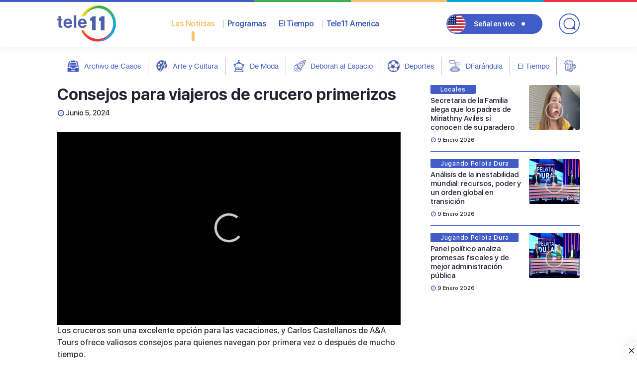

--- FILE ---
content_type: text/html; charset=utf-8
request_url: https://www.google.com/recaptcha/api2/aframe
body_size: 267
content:
<!DOCTYPE HTML><html><head><meta http-equiv="content-type" content="text/html; charset=UTF-8"></head><body><script nonce="iUXLq6rMOVH72rVAlXVsQQ">/** Anti-fraud and anti-abuse applications only. See google.com/recaptcha */ try{var clients={'sodar':'https://pagead2.googlesyndication.com/pagead/sodar?'};window.addEventListener("message",function(a){try{if(a.source===window.parent){var b=JSON.parse(a.data);var c=clients[b['id']];if(c){var d=document.createElement('img');d.src=c+b['params']+'&rc='+(localStorage.getItem("rc::a")?sessionStorage.getItem("rc::b"):"");window.document.body.appendChild(d);sessionStorage.setItem("rc::e",parseInt(sessionStorage.getItem("rc::e")||0)+1);localStorage.setItem("rc::h",'1768171016038');}}}catch(b){}});window.parent.postMessage("_grecaptcha_ready", "*");}catch(b){}</script></body></html>

--- FILE ---
content_type: text/css
request_url: https://teleonce.com/wp-content/themes/teleonce/style.css?ver=2.0.20200703
body_size: -103
content:
/*!
Theme Name: teleonce
Author: Cristian Torrico
Description: Description
Version: 1.0.0
Tested up to: 5.4
Requires PHP: 5.6
License: GNU General Public License v2 or later
License URI: LICENSE
Text Domain: teleonce
*/

.ellipsis_3{
    -webkit-box-orient: vertical;
    display: block;
    display: -webkit-box;
    -webkit-line-clamp: 3;
    overflow: hidden;
    text-overflow: ellipsis;
}

--- FILE ---
content_type: text/vtt
request_url: https://cdn.jwplayer.com/strips/yUXetyxA-120.vtt
body_size: 220
content:
WEBVTT

00:00.000 --> 00:02.000
yUXetyxA-120.jpg#xywh=0,0,120,67

00:02.000 --> 00:04.000
yUXetyxA-120.jpg#xywh=120,0,120,67

00:04.000 --> 00:06.000
yUXetyxA-120.jpg#xywh=240,0,120,67

00:06.000 --> 00:08.000
yUXetyxA-120.jpg#xywh=360,0,120,67

00:08.000 --> 00:10.000
yUXetyxA-120.jpg#xywh=0,67,120,67

00:10.000 --> 00:12.000
yUXetyxA-120.jpg#xywh=120,67,120,67

00:12.000 --> 00:14.000
yUXetyxA-120.jpg#xywh=240,67,120,67

00:14.000 --> 00:16.000
yUXetyxA-120.jpg#xywh=360,67,120,67

00:16.000 --> 00:18.000
yUXetyxA-120.jpg#xywh=0,134,120,67

00:18.000 --> 00:20.000
yUXetyxA-120.jpg#xywh=120,134,120,67

00:20.000 --> 00:22.000
yUXetyxA-120.jpg#xywh=240,134,120,67

00:22.000 --> 00:24.000
yUXetyxA-120.jpg#xywh=360,134,120,67

00:24.000 --> 00:26.000
yUXetyxA-120.jpg#xywh=0,201,120,67

00:26.000 --> 00:28.000
yUXetyxA-120.jpg#xywh=120,201,120,67

00:28.000 --> 00:30.000
yUXetyxA-120.jpg#xywh=240,201,120,67

00:30.000 --> 00:32.000
yUXetyxA-120.jpg#xywh=360,201,120,67

00:32.000 --> 00:34.000
yUXetyxA-120.jpg#xywh=0,268,120,67

00:34.000 --> 00:36.000
yUXetyxA-120.jpg#xywh=120,268,120,67

00:36.000 --> 00:38.000
yUXetyxA-120.jpg#xywh=240,268,120,67

00:38.000 --> 00:40.000
yUXetyxA-120.jpg#xywh=360,268,120,67

00:40.000 --> 00:42.000
yUXetyxA-120.jpg#xywh=0,335,120,67

00:42.000 --> 00:44.000
yUXetyxA-120.jpg#xywh=120,335,120,67

00:44.000 --> 00:46.000
yUXetyxA-120.jpg#xywh=240,335,120,67

00:46.000 --> 00:48.000
yUXetyxA-120.jpg#xywh=360,335,120,67

00:48.000 --> 00:50.000
yUXetyxA-120.jpg#xywh=0,402,120,67

00:50.000 --> 00:52.000
yUXetyxA-120.jpg#xywh=120,402,120,67

00:52.000 --> 00:54.000
yUXetyxA-120.jpg#xywh=240,402,120,67

00:54.000 --> 00:56.000
yUXetyxA-120.jpg#xywh=360,402,120,67

00:56.000 --> 00:58.000
yUXetyxA-120.jpg#xywh=0,469,120,67

00:58.000 --> 01:00.000
yUXetyxA-120.jpg#xywh=120,469,120,67

01:00.000 --> 01:02.000
yUXetyxA-120.jpg#xywh=240,469,120,67

01:02.000 --> 01:04.000
yUXetyxA-120.jpg#xywh=360,469,120,67

01:04.000 --> 01:06.000
yUXetyxA-120.jpg#xywh=0,536,120,67

01:06.000 --> 01:08.000
yUXetyxA-120.jpg#xywh=120,536,120,67

01:08.000 --> 01:10.000
yUXetyxA-120.jpg#xywh=240,536,120,67

01:10.000 --> 01:12.000
yUXetyxA-120.jpg#xywh=360,536,120,67

01:12.000 --> 01:14.000
yUXetyxA-120.jpg#xywh=0,603,120,67

01:14.000 --> 01:16.000
yUXetyxA-120.jpg#xywh=120,603,120,67

01:16.000 --> 01:18.000
yUXetyxA-120.jpg#xywh=240,603,120,67

01:18.000 --> 01:20.000
yUXetyxA-120.jpg#xywh=360,603,120,67

01:20.000 --> 01:22.000
yUXetyxA-120.jpg#xywh=0,670,120,67

01:22.000 --> 01:24.000
yUXetyxA-120.jpg#xywh=120,670,120,67

01:24.000 --> 01:26.000
yUXetyxA-120.jpg#xywh=240,670,120,67

01:26.000 --> 01:28.000
yUXetyxA-120.jpg#xywh=360,670,120,67

01:28.000 --> 01:30.000
yUXetyxA-120.jpg#xywh=0,737,120,67

01:30.000 --> 01:32.000
yUXetyxA-120.jpg#xywh=120,737,120,67

01:32.000 --> 01:34.000
yUXetyxA-120.jpg#xywh=240,737,120,67

01:34.000 --> 01:36.000
yUXetyxA-120.jpg#xywh=360,737,120,67

01:36.000 --> 01:38.000
yUXetyxA-120.jpg#xywh=0,804,120,67

01:38.000 --> 01:40.000
yUXetyxA-120.jpg#xywh=120,804,120,67

01:40.000 --> 01:42.000
yUXetyxA-120.jpg#xywh=240,804,120,67

01:42.000 --> 01:44.000
yUXetyxA-120.jpg#xywh=360,804,120,67

01:44.000 --> 01:46.000
yUXetyxA-120.jpg#xywh=0,871,120,67

01:46.000 --> 01:48.000
yUXetyxA-120.jpg#xywh=120,871,120,67

01:48.000 --> 01:50.000
yUXetyxA-120.jpg#xywh=240,871,120,67

01:50.000 --> 01:52.000
yUXetyxA-120.jpg#xywh=360,871,120,67

01:52.000 --> 01:54.000
yUXetyxA-120.jpg#xywh=0,938,120,67

01:54.000 --> 01:56.000
yUXetyxA-120.jpg#xywh=120,938,120,67

01:56.000 --> 01:58.000
yUXetyxA-120.jpg#xywh=240,938,120,67

01:58.000 --> 02:00.000
yUXetyxA-120.jpg#xywh=360,938,120,67

02:00.000 --> 02:02.000
yUXetyxA-120.jpg#xywh=0,1005,120,67

02:02.000 --> 02:04.000
yUXetyxA-120.jpg#xywh=120,1005,120,67

02:04.000 --> 02:06.000
yUXetyxA-120.jpg#xywh=240,1005,120,67

02:06.000 --> 02:08.000
yUXetyxA-120.jpg#xywh=360,1005,120,67

02:08.000 --> 02:10.000
yUXetyxA-120.jpg#xywh=0,1072,120,67

02:10.000 --> 02:12.000
yUXetyxA-120.jpg#xywh=120,1072,120,67

02:12.000 --> 02:14.000
yUXetyxA-120.jpg#xywh=240,1072,120,67

02:14.000 --> 02:15.700
yUXetyxA-120.jpg#xywh=360,1072,120,67



--- FILE ---
content_type: image/svg+xml
request_url: https://teleonce.com/wp-content/themes/teleonce/dist/img/icons/icon-play.svg
body_size: -125
content:
<svg width="21" height="21" viewBox="0 0 21 21" fill="none" xmlns="http://www.w3.org/2000/svg">
<path fill-rule="evenodd" clip-rule="evenodd" d="M1.77953 0.575252C1.18565 0.320731 0.525002 0.756359 0.525002 1.40248V19.4117C0.525002 20.1028 1.27154 20.536 1.87153 20.1932L19.8808 9.90215C20.5259 9.53352 20.4717 8.58618 19.7888 8.2935L1.77953 0.575252Z" fill="white"/>
</svg>


--- FILE ---
content_type: image/svg+xml
request_url: https://teleonce.com/wp-content/themes/teleonce/dist/img/logo__white.svg
body_size: 1369
content:
<svg width="128" height="72" viewBox="0 0 128 72" fill="none" xmlns="http://www.w3.org/2000/svg">
<path d="M94.809 72C102.804 70.1002 109.947 65.6176 115.162 59.164C120.163 52.9665 122.985 45.5097 123.315 37.6045C123.329 37.3341 123.336 37.078 123.343 36.8147C123.358 36.5515 123.358 36.2811 123.358 36.0036C123.358 35.7261 123.358 35.4486 123.343 35.1782C123.336 34.922 123.329 34.6588 123.315 34.3955C122.806 24.3487 117.433 15.4972 109.524 10.1109C111.258 11.0786 112.927 12.2028 114.51 13.4693C121.624 19.1403 126.309 27.1735 127.685 36.0747C127.685 36.0818 127.685 36.089 127.692 36.1032C127.993 37.9816 127.971 39.8957 127.67 41.767C125.056 57.8761 111.422 70.6268 94.809 72Z" fill="white"/>
<path d="M97.5671 0.327316C95.6758 0.0284718 93.7415 0.00712587 91.8502 0.30597C91.8431 0.30597 91.8359 0.30597 91.8216 0.313085C82.8593 1.68634 74.7711 6.33265 69.0542 13.4053C67.7933 14.9635 66.6686 16.6143 65.6943 18.322C71.2249 10.3457 80.3591 4.98785 90.6538 4.6392C90.704 4.63209 90.7541 4.63209 90.7971 4.63209C91.1123 4.62497 91.4347 4.61786 91.7571 4.61786C92.0795 4.61786 92.4018 4.62497 92.7027 4.63209C92.7529 4.63209 92.7959 4.63209 92.846 4.6392C101.027 4.86689 108.714 7.67745 115.076 12.7649C121.574 17.9449 126.087 25.0317 127.993 32.9653C126.617 16.4578 113.779 2.91729 97.5671 0.327316Z" fill="white"/>
<path d="M62.8717 48.6617C62.2341 48.9748 61.575 49.2381 60.8872 49.4658C63.0293 52.874 65.7516 55.9407 68.9826 58.5165C70.5802 59.7901 72.2565 60.9215 74.0046 61.8963C69.1688 58.609 65.2788 54.0267 62.8717 48.6617Z" fill="white"/>
<path d="M63.4591 20.7412C64.7343 17.9449 66.3677 15.2909 68.3521 12.8432C73.5676 6.38959 80.7101 1.89982 88.698 0.00714111C76.1108 1.05309 65.2358 8.63092 59.5762 19.2612C60.9445 19.5814 62.2484 20.0795 63.4591 20.7412Z" fill="white"/>
<path d="M0 24.7187H2.72234V18.6279H7.81597V24.7187H11.1902V28.1411H7.81597V38.4939C7.81597 39.9383 8.61835 40.4364 9.77176 40.4364C10.4237 40.4364 11.3049 40.4008 11.3049 40.4008V44.2075C11.3049 44.2075 10.1156 44.2858 8.04522 44.2858C5.51631 44.2858 2.72234 43.2968 2.72234 39.6039V28.1482H0V24.7187Z" fill="white"/>
<path d="M14.0272 34.4596C14.0272 28.6748 17.9746 24.1851 23.7273 24.1851C30.046 24.1851 33.4203 28.9808 33.4203 35.9467H19.1638C19.5507 38.9565 21.2343 40.8207 24.1858 40.8207C26.2204 40.8207 27.4025 39.9099 27.9828 38.4228H33.1194C32.3887 41.888 29.2866 44.8195 24.2288 44.8195C17.7024 44.8124 14.0272 40.2799 14.0272 34.4596ZM19.2355 32.3677H27.9756C27.8252 29.8915 26.1774 28.1839 23.799 28.1839C21.0408 28.1768 19.694 29.8133 19.2355 32.3677Z" fill="white"/>
<path d="M42.4255 17.027H37.2101V44.2431H42.4255V17.027Z" fill="white"/>
<path d="M46.2153 34.4596C46.2153 28.6748 50.1627 24.1851 55.9082 24.1851C62.2341 24.1851 65.6012 28.9808 65.6012 35.9467H51.3447C51.7244 38.9565 53.4151 40.8207 56.3667 40.8207C58.4013 40.8207 59.5905 39.9099 60.1637 38.4228H65.3003C64.5767 41.888 61.4675 44.8195 56.4097 44.8195C49.8976 44.8124 46.2153 40.2799 46.2153 34.4596ZM51.4235 32.3677H60.1637C60.0132 29.8915 58.3655 28.1839 55.987 28.1839C53.2289 28.1768 51.8892 29.8133 51.4235 32.3677Z" fill="white"/>
<path d="M99.1934 19.4818H105.62V50.0564H97.517V29.1942H93.4478V23.7652L99.1934 19.4818Z" fill="white"/>
<path d="M79.7215 19.4818H86.1477V50.0564H78.0451V29.1942H73.976V23.7652L79.7215 19.4818Z" fill="white"/>
<path d="M92.8532 67.3608C92.8102 67.3679 92.7601 67.3679 92.7243 67.3679C92.409 67.375 92.0867 67.3822 91.7643 67.3822C91.4419 67.3822 91.1195 67.375 90.8115 67.3679C90.7613 67.3679 90.704 67.3679 90.661 67.3608C82.4797 67.1331 74.7855 64.3155 68.4167 59.2209C65.0424 56.5313 62.2126 53.3152 59.9917 49.7361C59.433 49.8856 58.8598 50.0065 58.2795 50.0919C60.092 54.3326 62.7141 58.2318 66.0454 61.5405C71.5832 67.0406 78.7401 70.6054 86.3913 71.7296C88.1321 71.9858 89.916 71.9644 91.6568 71.694C91.664 71.694 91.6712 71.694 91.6855 71.6869C100.655 70.3137 108.743 65.6674 114.46 58.5947C115.714 57.0436 116.824 55.4071 117.791 53.7136C112.261 61.6757 103.134 67.0193 92.8532 67.3608Z" fill="white"/>
</svg>


--- FILE ---
content_type: image/svg+xml
request_url: https://teleonce.com/wp-content/themes/teleonce/dist/img/icons/icon-facebook.svg
body_size: -109
content:
<svg width="9" height="16" viewBox="0 0 9 16" fill="none" xmlns="http://www.w3.org/2000/svg">
<path d="M8.03564 9L8.48002 6.10437H5.70158V4.22531C5.70158 3.43313 6.08971 2.66094 7.33408 2.66094H8.59721V0.195625C8.59721 0.195625 7.45096 0 6.35502 0C4.06689 0 2.57127 1.38688 2.57127 3.8975V6.10437H0.027832V9H2.57127V16H5.70158V9H8.03564Z" fill="white"/>
</svg>


--- FILE ---
content_type: image/svg+xml
request_url: https://teleonce.com/wp-content/themes/teleonce/dist/img/icons/icon-arrow_white.svg
body_size: -25
content:
<svg width="9" height="16" viewBox="0 0 9 16" fill="none" xmlns="http://www.w3.org/2000/svg">
<path d="M8.17013 7.75619C8.17037 7.83742 8.13833 7.91543 8.08101 7.973L1.35559 14.7151C1.23416 14.8327 1.04037 14.8296 0.922775 14.7081C0.808078 14.5897 0.807844 14.4016 0.922248 14.2829L7.43123 7.75713L0.905489 1.24814C0.783763 1.13084 0.780165 0.937098 0.897435 0.815343C1.01473 0.693616 1.20848 0.69002 1.33023 0.807289C1.33279 0.809754 1.33529 0.812246 1.33776 0.814797L8.07987 7.5402C8.13739 7.5974 8.16983 7.67509 8.17013 7.75619Z" fill="white" stroke="white"/>
</svg>


--- FILE ---
content_type: image/svg+xml
request_url: https://teleonce.com/wp-content/themes/teleonce/dist/img/logo.svg
body_size: 1030
content:
<?xml version="1.0" encoding="UTF-8"?>
<svg id="Layer_1" data-name="Layer 1" xmlns="http://www.w3.org/2000/svg" xmlns:xlink="http://www.w3.org/1999/xlink" viewBox="0 0 166.87 102.14">
  <defs>
    <style>
      .cls-1 {
        fill: none;
      }

      .cls-2 {
        clip-path: url(#clippath);
      }

      .cls-3 {
        fill: #ee3343;
      }

      .cls-4 {
        fill: #fbd802;
      }

      .cls-5 {
        fill: #3eaf49;
      }

      .cls-6 {
        fill: #09a7e0;
      }

      .cls-7 {
        fill: #4e60ab;
      }
    </style>
    <clipPath id="clippath">
      <rect class="cls-1" width="166.87" height="102.14"/>
    </clipPath>
  </defs>
  <g class="cls-2">
    <path class="cls-6" d="m166.72,55v.02c-1.92,25.06-21.91,45.06-46.97,46.97h-.01c-1.3.1-2.6.15-3.93.15s-2.63-.05-3.93-.15c1.32-.1,2.63-.25,3.92-.46,12.88-1.98,24.17-8.78,31.97-18.51,6.59-8.21,10.7-18.5,11.17-29.74v-.02c.02-.36.03-.72.04-1.07.02-.37.02-.74.02-1.12s0-.75-.02-1.12c-.01-.37-.02-.73-.04-1.09-1.12-22.34-19.24-40.22-41.68-40.96,11.53.32,22.1,4.46,30.49,11.21,9.72,7.8,16.52,19.08,18.5,31.96.21,1.3.36,2.6.46,3.93"/>
    <path class="cls-4" d="m76.83,69.68c-1.35.39-2.77.64-4.22.73,3.02,4.79,6.82,9.05,11.22,12.59,8.39,6.76,18.97,10.91,30.51,11.23-16.56-.56-30.76-10.43-37.51-24.55"/>
    <path class="cls-4" d="m115.81,0c-1.33,0-2.63.05-3.93.15h-.02c-19.06,1.46-35.18,13.38-42.66,30.03.68-.07,1.36-.1,2.06-.1,1.91,0,3.76.27,5.51.77,1.83-4.24,4.21-8.17,7.06-11.72,7.81-9.72,19.09-16.53,31.97-18.51,1.3-.21,2.61-.36,3.94-.46C118.44.05,117.14,0,115.81,0"/>
    <path class="cls-7" d="m0,37.65h3.47v-7.82h6.5v7.82h4.3v4.4h-4.3v13.29c0,1.86,1.03,2.49,2.49,2.49.83,0,1.95-.05,1.95-.05v4.89s-1.51.1-4.15.1c-3.23,0-6.79-1.27-6.79-6.01v-14.71H0v-4.4Z"/>
    <path class="cls-7" d="m17.89,50.16c0-7.43,5.03-13.19,12.36-13.19,8.06,0,12.36,6.16,12.36,15.1h-18.18c.49,3.86,2.64,6.26,6.4,6.26,2.59,0,4.1-1.17,4.84-3.08h6.55c-.93,4.45-4.89,8.21-11.34,8.21-8.31,0-13-5.81-13-13.29m6.65-2.69h11.14c-.19-3.18-2.3-5.38-5.33-5.38-3.52,0-5.23,2.1-5.82,5.38"/>
    <rect class="cls-7" x="47.45" y="27.78" width="6.65" height="34.94"/>
    <path class="cls-7" d="m58.94,50.16c0-7.43,5.03-13.19,12.36-13.19,8.06,0,12.36,6.16,12.36,15.1h-18.18c.49,3.86,2.64,6.26,6.4,6.26,2.59,0,4.11-1.17,4.84-3.08h6.55c-.93,4.45-4.89,8.21-11.34,8.21-8.31,0-13-5.81-13-13.29m6.65-2.69h11.14c-.2-3.18-2.3-5.38-5.33-5.38-3.52,0-5.23,2.1-5.81,5.38"/>
    <polygon class="cls-7" points="125.98 30.6 134.18 30.6 134.18 69.86 123.84 69.86 123.84 43.07 118.65 43.07 118.65 36.1 125.98 30.6"/>
    <polygon class="cls-7" points="101.15 30.6 109.35 30.6 109.35 69.86 99.01 69.86 99.01 43.07 93.82 43.07 93.82 36.1 101.15 30.6"/>
    <path class="cls-5" d="m166.72,47.14h0C164.81,22.07,144.81,2.06,119.75.15h-.01c-1.32.1-2.64.25-3.94.46-12.87,1.98-24.16,8.78-31.97,18.51-2.85,3.55-5.23,7.49-7.06,11.72.25.07.5.14.74.22,7-13.38,20.81-22.63,36.82-23.17.05-.01.11-.01.16-.01.43,0,.87-.02,1.32-.02s.88,0,1.32.02c.05,0,.1,0,.14.01,11.53.32,22.1,4.45,30.49,11.21,9.72,7.8,16.52,19.08,18.5,31.96.21,1.3.36,2.6.46,3.93.1-1.3.15-2.6.15-3.93s-.05-2.63-.15-3.93"/>
    <path class="cls-3" d="m117.27,94.23s-.09,0-.14,0c-.43.01-.88.02-1.32.02s-.88,0-1.31-.02c-.06,0-.11,0-.16,0-11.54-.32-22.12-4.47-30.51-11.23-4.4-3.54-8.2-7.8-11.22-12.59-.44.03-.89.05-1.34.05-.94,0-1.87-.07-2.78-.19,7.12,17.53,23.68,30.21,43.38,31.72h.02c1.32-.1,2.63-.25,3.92-.46,12.88-1.98,24.17-8.78,31.97-18.51,6.59-8.21,10.7-18.5,11.17-29.74-1.12,22.34-19.24,40.22-41.68,40.96"/>
  </g>
</svg>

--- FILE ---
content_type: image/svg+xml
request_url: https://teleonce.com/wp-content/themes/teleonce/dist/img/icons/icon-search.svg
body_size: 57
content:
<svg width="25" height="25" viewBox="0 0 25 25" fill="none" xmlns="http://www.w3.org/2000/svg">
<path fill-rule="evenodd" clip-rule="evenodd" d="M12.0284 0C5.58473 0 0.361084 5.10828 0.361084 11.4097C0.361084 17.711 5.58473 22.8193 12.0284 22.8193C12.8967 22.8193 13.7427 22.7266 14.5569 22.5507C17.522 21.91 20.9342 21.9031 23.1058 24.0213L23.2067 24.1062C23.5588 24.361 24.058 24.332 24.3766 24.0197C24.727 23.6761 24.7263 23.1197 24.3749 22.777C22.2935 20.7468 22.3886 17.4144 23.2247 14.6296C23.5313 13.6084 23.6958 12.5278 23.6958 11.4097C23.6958 5.10828 18.4721 0 12.0284 0ZM12.0284 1.75742C17.4796 1.75742 21.8987 6.07888 21.8987 11.4097C21.8987 16.7405 17.4796 21.0619 12.0284 21.0619C6.57724 21.0619 2.15818 16.7405 2.15818 11.4097C2.15818 6.07888 6.57724 1.75742 12.0284 1.75742Z" fill="#425CC7"/>
</svg>
